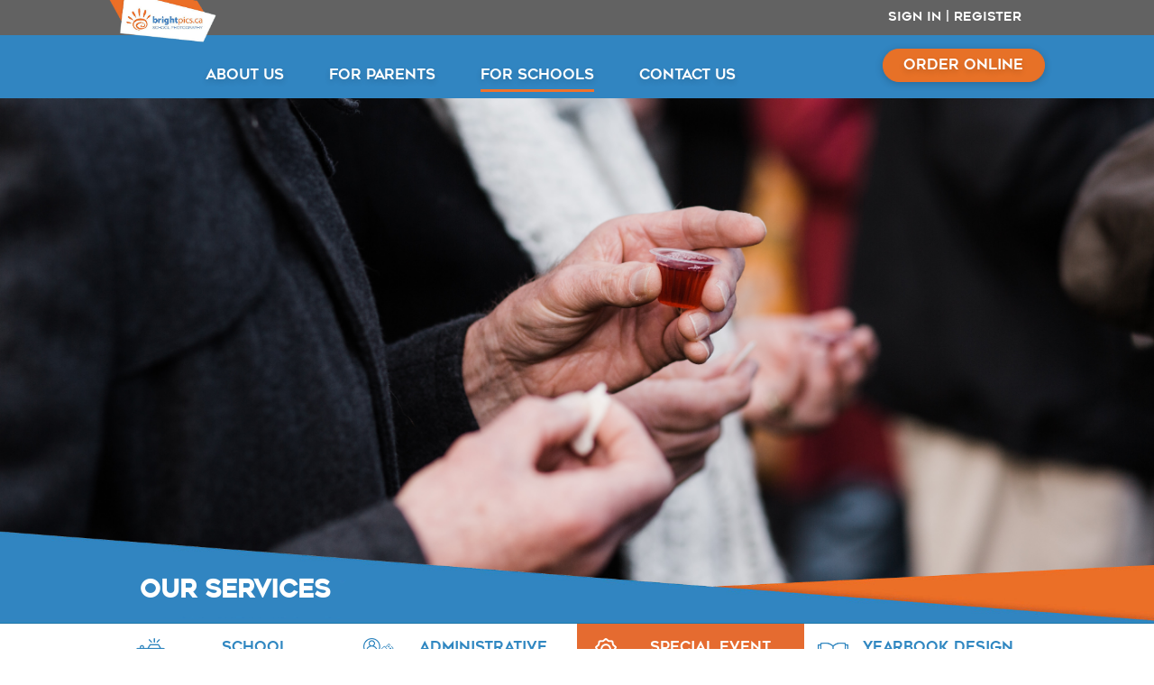

--- FILE ---
content_type: text/html; charset=UTF-8
request_url: https://www.brightpics.ca/services_specialevents
body_size: 4412
content:
<!DOCTYPE html>
<html lang="en">
<!--[if lt IE 7]> <html class="no-js ie6 oldie" lang="en"> <![endif]-->
<!--[if IE 7]>    <html class="no-js ie7 oldie" lang="en"> <![endif]-->
<!--[if IE 8]>    <html class="no-js ie8 oldie" lang="en"> <![endif]-->
<!--[if gt IE 8]><!-->
<!--<html class="no-js" lang="en">-->
<!--<![endif]-->

<head>
    <meta charset="utf-8">
    <meta http-equiv="X-UA-Compatible" content="IE=edge">
    <meta name="viewport" content="width=device-width, minimum-scale=1.0, maximum-scale=1.0">
    <meta http-equiv="Content-Security-Policy" content="script-src 'self' 'unsafe-inline' https://fonts.googleapis.com/ https://ssl.google-analytics.com/ https://www.google.com/recaptcha/ https://www.gstatic.com/recaptcha/ https://fonts.gstatic.com/" />

    <title>Brightpics
         | Our Services | Special Event Photography    </title>
    <link rel="stylesheet" href="https://www.brightpics.ca/public/css/202108/swiper.min.css">
    <link rel="stylesheet" href="https://www.brightpics.ca/public/css/202108/bootstrap.min.css">
    <link rel="stylesheet" href="https://www.brightpics.ca/public/css/202108/style.css?v=20250617">
    <link href="https://fonts.googleapis.com/css2?family=Alex+Brush&display=swap" rel="stylesheet">

    <script type="text/javascript" charset="utf-8">
        if (window.navigator.userAgent.match(/(MSIE|Trident)/) !== null) {
            alert('Your browser is not supported yet! Please try using a different browser, such as Chrome or Firefox instead');
        }

        function getBaseURL() {
            return "https://www.brightpics.ca/";
        }

        var _gaq = _gaq || [];
        _gaq.push(['_setAccount', 'UA-4125892-22']);
        _gaq.push(['_trackPageview']);

        (function () {
            var ga = document.createElement('script'); ga.type = 'text/javascript'; ga.async = true;
            ga.src = ('https:' == document.location.protocol ? 'https://ssl' : 'http://www') + '.google-analytics.com/ga.js';
            var s = document.getElementsByTagName('script')[0]; s.parentNode.insertBefore(ga, s);
        })();
    </script>
</head>

<body>
<div class="header">
    <div class="logo">
        <a href="https://www.brightpics.ca/"><img src="https://www.brightpics.ca/public/images/202108/logo.png" alt="BrightPics Logo" title="BrightPics Logo"></a>
    </div>
            <div class="top"><a href="https://www.brightpics.ca/auth/login">Sign In</a> | <a href="https://www.brightpics.ca/auth/register">Register</a></div>
        <div class="main-menu">
            <nav class="navbar">
                <div class="fluid">
                    <div class="navbar-header">
                        <button type="button" class="navbar-toggle collapsed" data-toggle="collapse"
                                data-target="#bs-example-navbar-collapse-1" aria-expanded="false">
                            <span class="sr-only">Toggle navigation</span>
                            <span class="icon-bar"></span>
                            <span class="icon-bar"></span>
                            <span class="icon-bar"></span>
                        </button>
                    </div>
                    <div class="collapse navbar-collapse" id="bs-example-navbar-collapse-1">
                        <ul class="nav navbar-nav main-nav">
                            <li class=""><a href="https://www.brightpics.ca/about">ABOUT US</a></li>
                            <li class="dropdown ">
                                <a href="#" class="dropdown-toggle" data-toggle="dropdown" role="button"
                                   aria-haspopup="true" aria-expanded="false" data-hover="dropdown">FOR PARENTS</a>
                                <ul class="dropdown-menu">
<!--                                    <li><a href="--><!--">PHOTO DAY TIPS</a></li>-->
                                    <li><a href="https://www.brightpics.ca/faq">FREQUENTLY ASKED QUESTIONS</a></li>
                                    <li><a href="https://www.brightpics.ca/bookyourappointment">BOOK YOUR GRAD APPOINTMENT</a></li>
                                </ul>
                            </li>
                            <li class="dropdown active">
                                <a href="https://www.brightpics.ca/schools" class="dropdown-toggle" data-toggle="dropdown" role="button"
                                   aria-haspopup="true" aria-expanded="false" data-hover="dropdown">FOR SCHOOLS</a>
                                <ul class="dropdown-menu">
                                    <li><a href="https://www.brightpics.ca/services_schoolphotography">SCHOOL PHOTOGRAPHY</a></li>
                                    <li><a href="https://www.brightpics.ca/services_schoolservices">SCHOOL SERVICES</a></li>
                                    <li><a href="https://www.brightpics.ca/services_yearbooks">YEARBOOKS</a></li>
                                    <li><a href="https://www.brightpics.ca/services_specialevents">SPECIAL EVENT PHOTOGRAPHY</a></li>
                                </ul>
                            </li>
                            <li class=""><a href="https://www.brightpics.ca/contact">CONTACT US</a></li>
                        </ul>

                        <ul class="nav navbar-nav navbar-right main-navbar-right">
                            <li>
                                <button type="button" class="btn btn-warning btn-radius" onclick="location.href='https://www.brightpics.ca/placing_order'">ORDER ONLINE</button>
                            </li>
                        </ul>
                    </div>
                </div>
            </nav>
        </div>
    </div>    <div class="default-banner">
        <div class="swiper-container">
            <div class="swiper-wrapper">
                <div class="swiper-slide">
                    <img src="https://www.brightpics.ca/public/images/202108/rc.png">
                </div>
            </div>
            <div class="banner-title">
                <div class="container">
                    <h2>OUR SERVICES</h2>
                </div>
                <img src="https://www.brightpics.ca/public/images/202108/banner-tit-bg.png" alt="">
            </div>
        </div>
        <!-- Add Pagination -->
        <div class="bullet-box">
            <div class="container">
                <div class="swiper-pagination bullet-pagination row swiper-pagination-clickable swiper-pagination-bullets">
                    <a href="https://www.brightpics.ca/services_schoolphotography" class="li swiper-pagination-bullet col-xs-6 col-md-3" tabindex="0"
                       role="button" aria-label="Go to slide 1">
<!--                        <span class="icon icon-school-photography" aria-hidden="true"></span>-->
                        <img src="https://www.brightpics.ca/public/images/202108/photo.png" height="34" width="34">
                        <span class="bullet-cont" aria-hidden="true">School Photography</span>
                    </a>
                    <a href="https://www.brightpics.ca/services_schoolservices" class="li swiper-pagination-bullet col-xs-6 col-md-3" tabindex="0"
                       role="button" aria-label="Go to slide 2">
                        <img src="https://www.brightpics.ca/public/images/202108/usb.png" height="34" width="34">
                        <span class="bullet-cont" aria-hidden="true">Administrative Services</span>
                    </a>
                    <a href="#" class="li swiper-pagination-bullet col-xs-6 col-md-3 swiper-pagination-bullet-active" tabindex="0"
                       role="button" aria-label="Go to slide 3">
                        <img src="https://www.brightpics.ca/public/images/202108/quality.png" height="34" width="34">
                        <span class="bullet-cont" aria-hidden="true">Special Event Photography</span>
                    </a>
                    <a href="https://www.brightpics.ca/services_yearbooks" class="li swiper-pagination-bullet col-xs-6 col-md-3" tabindex="0"
                       role="button" aria-label="Go to slide 4">
                        <img src="https://www.brightpics.ca/public/images/202108/yearbook.png" height="34" width="34">
                        <span class="bullet-cont" aria-hidden="true">Yearbook Design &amp; Production</span>
                    </a>
                </div>
            </div>
        </div>
    </div>
    <div class="container web-container">
        <ul class="tabs-btn-group" id="tabBtnGroup">
            <li class="tabs-gird active"><a href="#rc" class="btn-white">Religious Ceremonies</a></li>
            <li class="tabs-gird"><a class="btn-white" href="#ps">Proms &amp; Socials</a></li>
            <li class="tabs-gird"><a class="btn-white" href="#fps">Family Photo Sessions</a></li>
            <li class="tabs-gird"><a class="btn-white" href="#ce">Cororate Events</a></li>
            <li class="tabs-gird"><a class="btn-white" href="#tc">Teams &amp; Clubs</a></li>
        </ul>
        <!-- Tab panes -->
        <div class="tab-content">
            <div class="tab-pane active" id="rc">
                <div class="row services-div">
                    <p class="services-p-bold">
                        First Communions & Confirmations
                    </p>
                    <p class="services-p">
                        A child’s first communion and confirmation ceremonies are important milestones in their life. Marking this moment through professional
                        photographs for your child provides a special way for families to remember these moments.
                        Brightpics photographers will set up at the church or the school to capture important images of your child during the ceremony. Each child will
                        have the opportunity to choose from a variety of packages when ordering. In addition to individual photos, Brightpics also offers the option of
                        taking family photos on the day of your First Communion or Confirmation. These family photos offer a rare opportunity to have beautiful
                        professional portraits of your family taken. In addition, each child will also be offered the chance to order a group photo that is printed with the
                        name of the school or church and the year of the ceremony.
                    </p>
                    <p class="services-p-bold">
                        On the Day of the Ceremony
                    </p>
                    <p class="services-p">
                        A group photo will be taken at the church, usually before the beginning of mass. If you would like to order one of these group photos, please
                        bring the envelope given to you before hand with your order on the day of your ceremony.
                    </p>
                    <p class="services-p">
                        Individual and Family photos will also be taken before mass. Each child will be given a set a proofs within 2-3 business days after the ceremony.
                        From these proofs you can choose between different poses when making your order. Please allow for 10 business days after all proofs have been
                        collected for final delivery of photos. Photos are either delivered to the school or church unless marked previously on your order to be mailed.
                    </p>
                </div>
            </div>
            <div class="tab-pane" id="ps">
                <div class="row services-div">
                    <p class="services-p-bold">
                        Proms &amp; Socials
                    </p>
                    <p class="services-p">
                        Brightpics has many different options for your school's Prom or Social! Call your Brightpics Representative today to create a custom package that
                        is tailored to fit your school's needs.
                    </p>
                    <p class="services-p proms-social">
                       <img src="https://www.brightpics.ca/public/images/202108/proms_socials.png">
                    </p>
                </div>
            </div>
            <div class="tab-pane" id="fps">
                <div class="row services-div">
                    <p class="services-p-bold">
                        Family Photo Sessions
                    </p>
                    <p class="services-p">
                        These events are organized as fundraising opportunities for your school and are always extremely successful. It is a great night as students are
                        encouraged to bring their whole family along to raise money for programs at their school and to have a special opportunity to order professional
                        family photographs. We guarantee that our friendly photographers will make these events fun and memorable for your entire family!
                    </p>
                    <p class="services-p">
                        Please call our office today for more information and to schedule your own Family Photo Night.
                    </p>
                </div>
            </div>
            <div class="tab-pane" id="ce">
                <div class="row services-div">
                    <p class="services-p-bold">
                        Corporate Events
                    </p>
                    <p class="services-p">
                        These events are a great idea for a company Holiday party or an end of year party. A team of Brightpics photographers will set up with a
                        professional background with the goal of providing a fun and special service for your employees at the party.
                    </p>
                    <p class="services-p">
                        It is a fantastic opportunity for employees to have professional pictures taken with their friends, family and coworkers. Our experienced Brightpics
                        team is able to immediately produce and print out 5x7 or 8x10 photographs for people to take home with them.
                    </p>
                    <p class="services-p">
                        Call today for prices and packages offered!
                    </p>
                </div>
            </div>
            <div class="tab-pane" id="tc">
                <div class="row services-div">
                    <p class="services-p-bold">
                        Sports Team Photos
                    </p>
                    <p class="services-p">
                        An additional service we offer for schools is the production of team photos for sport programs at the school. These high quality photos can be
                        used for the school yearbook and are also available for individual sale to students.
                    </p>
                </div>
            </div>
        </div>
    </div>
<div class="footer">
    <div class="container">
        <div class="row">
            <div class="col-xs-12 col-md-6">
                <div class="footer-logo">
                    <img src="https://www.brightpics.ca/public/images/202108/img2.png" alt="" data-no-retina="">
                    <p>@ 2021 Brightpics Inc. All Rights Reserved. | <a class="white-link-mod" href="https://www.brightpics.ca/privacy">Privacy Policy</a> | <a class="white-link-mod" href="https://www.brightpics.ca/terms">Terms Of Use</a></p>
                </div>
            </div>
            <div class="col-xs-12 col-md-6">
                <div class="footer-follow">
                    <h2>FOLLOW US!</h2>
                    <ul class="socil-icon">
                        <li><a href="https://twitter.com/BrightpicsInc"><img src="https://www.brightpics.ca/public/images/202108/icon4.png" alt="image"></a></li>
                        <li><a href="https://www.instagram.com/brightpics.ca/"><img src="https://www.brightpics.ca/public/images/202108/icon5.png" alt="image"></a></li>
                        <li><a href="https://www.facebook.com/Brightpics-Inc-2290816181178135"><img src="https://www.brightpics.ca/public/images/202108/icon6.png" alt="image"></a></li>
                    </ul>
                </div>

            </div>
        </div>
    </div>
</div>
<div id="cookieNotice" class="light display-right" style="display: none;">
    <div id="closeIcon">
        <span aria-hidden="true">&times;</span>
    </div>
    <div class="title-wrap fa-solid fa-cookie">
        <h4>Cookie Consent</h4>
    </div>
    <div class="content-wrap">
        <div class="msg-wrap">
            <p>This website uses cookies or similar technologies, to enhance your browsing experience and provide personalized services. By continuing to use our website, you agree to our  <a style="color:#115cfa;" href="https://www.brightpics.ca/privacy#cookie_policy">Cookie Policy</a></p>
            <div class="btn-wrap">
                <button class="btn-primary btn-cookie-accept">Accept</button>
            </div>
        </div>
    </div>
</div>
<script type="text/javascript" src="https://www.brightpics.ca/public/js/202108/jquery-1.10.2.min.js"></script>
<script type="text/javascript" src="https://www.brightpics.ca/public/js/202108/swipe.min.js"></script>
<script type="text/javascript" src="https://www.brightpics.ca/public/js/202108/bootstrap.min.js"></script>
<script type="text/javascript" src="https://www.brightpics.ca/public/js/202108/bootstrap-hover-dropdown.min.js"></script>
<script type="text/javascript" src="https://www.brightpics.ca/public/js/202108/index.js?v=20240909"></script>
<script src="https://www.google.com/recaptcha/api.js"></script>

</body>

</html>

--- FILE ---
content_type: text/css
request_url: https://www.brightpics.ca/public/css/202108/style.css?v=20250617
body_size: 10246
content:
@font-face {
    font-family: 'futurabook';
    src: url('../../fonts/202108/futura_book_regular-webfont.woff2') format('woff2'),
    url('../../fonts/202108/futura_book_regular-webfont.woff') format('woff');
    font-weight: normal;
    font-style: normal;

}

@font-face {
    font-family: 'futuraextra_bold';
    src: url('../../fonts/202108/Futura-Bold.woff2') format('woff2'),
    url('../../fonts/202108/Futura-Bold.woff') format('woff');
    font-weight: bold;
    font-style: normal;
}

@font-face {
    font-family: 'futuralight';
    src: url('../../fonts/202108/FuturaPT-Light.woff2') format('woff2'),
    url('../../fonts/202108/FuturaPT-Light.woff') format('woff');
    font-weight: 300;
    font-style: normal;
    font-display: swap;
}

@font-face {
    font-family: 'momcake_bold';
    src: url('../../fonts/202108/MOMCAKE-Bold.woff2') format('woff2'),
    url('../../fonts/202108/MOMCAKE-Bold.woff') format('woff');
    font-weight: bold;
    font-style: normal;
    font-display: swap;
}

@font-face {
    font-family: 'momcake_thin';
    src: url('../../fonts/202108/MOMCAKE-Thin.woff2') format('woff2'),
    url('../../fonts/202108/MOMCAKE-Thin.woff') format('woff');
    font-weight: 100;
    font-style: normal;
    font-display: swap;
}

@font-face {
    font-family: 'futura_condensed';
    src: url('../../fonts/202108/FuturaBT-MediumCondensed.woff2') format('woff2'),
    url('../../fonts/202108/FuturaBT-MediumCondensed.woff') format('woff');
    font-weight: 500;
    font-style: normal;
    font-display: swap;
}

@font-face {
    font-family: 'Geometos';
    src: url('../../fonts/202108/Geometos.woff2') format('woff2'),
    url('../../fonts/202108/Geometos.woff') format('woff');
    font-weight: normal;
    font-style: normal;
    font-display: swap;
}



.btn-radius {
    border-radius: 30px;
    padding: 12px 15px;
    /*font-weight: 600*/
}

.btn-warning {
    background-color: #e77127;
    border-color: #eb6f27;
    -webkit-box-shadow: 0 2px 12px #ccc;
    -moz-box-shadow: 0 2px 12px #ccc;
    box-shadow: 0 2px 12px #ccc;
    font-size: 16px
}

.btn-gray {
    background-color: #626262;
    border-color: #3b3b3b;
    -webkit-box-shadow: 0 2px 12px #ccc;
    -moz-box-shadow: 0 2px 12px #ccc;
    box-shadow: 0 2px 12px #ccc;
    font-size: 16px;
    color: #fff
}

.btn-gray:hover {
    background-color: #777;
    color: #fff
}

.btn-warning-border {
    background: 0 0;
    border: 2px solid #eb6f27;
    color: #eb6f27;
    font-size: 20px
}

.color-blue {
    color: #3185c1
}

.normal-hr {
    /*border-top-color: #464646;*/
    /*margin: 40px 0*/
    opacity: 0.3;
    border: none;
    height: 2px;
    background-color: #646464;
}

.form-control {
    border: 1px solid rgba(99,99,99,0.5);
    height: 44px
}

.header {
    /*height: 109px;*/
    position: relative;
    font-family: Geometos;
    box-shadow: 0px 3px 6px #00000029;
}

.header .logo {
    position: absolute;
    height: 100%;
    z-index: 999;
    left: 1.82rem;
    top: 0
}

.header .logo img {
    /*width: 100%;*/
    width: 74%;
    display: block
}

.header .top {
    height: 39px;
    line-height: 39px;
    background-color: #626262;
    text-align: right;
    padding-right: 2.2rem;
    color: #fff;
    font-size: 14px
}

.header .top a {
    color: #fff
}

.header .main-menu {
    /*min-height: 96px;*/
    min-height: 70px;
    background-color: #3185c1
}

.header .main-menu .fluid {
    margin: 0 1.82rem
}

.header .main-menu .navbar {
    margin-bottom: 0;
    border: none;
}

.header .navbar-toggle {
    background-color: #fff;
    margin-top: 18px;
}

.header .navbar-toggle .icon-bar {
    background: #626262
}

.navbar-collapse.in .main-nav {
    margin-left: 0
}

.nav .open > a, .nav .open > a:focus, .nav .open > a:hover {
    background: 0 0
}

.main-nav {
    margin-left: 4rem;
    margin-top: 30px
}

.main-nav > li {
    padding: 0 25px;
    z-index: 9999;
}

.main-nav > li > a {
    color: #fff;
    font-size: 16px;
    padding: 5px 0;
    font-family: Geometos, serif;
    text-shadow: 0px 3px 6px #00000029;
    /*font-weight: 500*/
}

.main-nav > li > a:focus, .main-nav > li > a:hover {
    background: 0 0
}

.main-nav .active > a {
    border-bottom: 3px solid #f2722b
}

.main-nav .dropdown.open {
    background: #fff;
    -webkit-border-radius: 5px 5px 0 0;
    -moz-border-radius: 5px 5px 0 0;
    border-radius: 5px 5px 0 0
}

.main-nav .dropdown.open .dropdown-toggle {
    color: #3087c1;
    border-bottom: 1px solid #444;
    -webkit-border-radius: 5px 5px 0 0;
    -moz-border-radius: 5px 5px 0 0;
    border-radius: 5px 5px 0 0
}

.main-nav .dropdown .dropdown-menu {
    border: none;
    right: 0;
    text-align: center;
    padding: 10px 0
}

.main-nav .dropdown-menu > li > a {
    white-space: normal;
    font-size: 13px;
    color: #646464;
    /*font-weight: 600;*/
    padding: 7px 20px;
    font-family: Geometos;
}

button {
    font-family: Geometos;
}

.main-nav .dropdown-menu > li > a:hover {
    color: #eb6f27;
}

.main-navbar-right > li {
    height: 70px;
}

.main-navbar-right > li > a {
    color: #fff;
    font-size: 15px;
    text-align: center;
    padding-top: 10px;
}

.main-navbar-right > li > a:focus, .main-navbar-right > li > a:hover {
    background: 0 0
}

.main-navbar-right > li > .btn {
    margin: 15px 0;
    padding: 7px 20px;
    -webkit-box-shadow: 0 2px 8px rgba(0, 0, 0, .2);
    -moz-box-shadow: 0 2px 8px rgba(0, 0, 0, .2);
    box-shadow: 0 2px 8px rgba(0, 0, 0, .2);
    text-shadow: 0px 3px 6px #00000029;
    height: 37px;
    width: 180px;
}

.main-navbar-right .open > a, .main-navbar-right .open > a:focus, .main-navbar-right .open > a:hover {
    background: 0 0
}

.main-navbar-right .icon-group {
    text-align: center
}

.main-navbar-right .icon-group .glyphicon {
    font-size: 40px
}

.main-navbar-right .num {
    background: #fff;
    border: 1px solid red;
    -webkit-border-radius: 50%;
    -moz-border-radius: 50%;
    border-radius: 50%;
    height: 15px;
    line-height: 15px;
    min-width: 15px;
    text-align: center;
    color: red;
    position: absolute;
    top: 10px;
    right: 15px;
    font-size: 11px;
    font-weight: 600
}

.top-news {
    padding-top: 20px;
    border-bottom: 1px solid #464646
}

.top-news .top-news-left h1 {
    font-size: 22px;
    color: #2586bd;
    font-weight: normal;
    margin-top: 10px;
    font-family: futuraextra_bold;
}

.top-news .top-news-left p {
    font-size: 14px;
    color: #646464;
    font-family: futurabook;
}

.top-news .top-news-right {
    text-align: right;
}

.top-news .top-news-right p {
    font-size: 27px;
    color: #646464;
    font-family: futurabook;
}

.project-top {
    padding-top: 10px
}

.project-top .project-title {
    color: #2586bd;
    font-size: 24px;
    font-weight: 600;
    margin-bottom: 0;
    margin-top: 35px
}

.project-top .text-right {
    padding-top: 10px
}

.sm-items .widget {
    min-height: 438px;
    margin-top: 20px
}

.txt-red {
    color: #dd100b;
    font-size: 17px;
    font-style: normal;
}

.widget-box {
    position: relative;
    background-color: #f1f1f1;
    border-radius: 8px;
    -webkit-box-shadow: 0 3px 10px rgba(0, 0, 0, .2);
    -moz-box-shadow: 0 3px 10px rgba(0, 0, 0, .2);
    box-shadow: 0 3px 10px rgba(0, 0, 0, .2);
    margin-bottom: 30px;
    color: #646464;

    /*this is to address the width too big*/
    margin-left: auto;
    margin-right: auto;
    max-width: 1200px;
}

.widget-box:after, .widget-box:before {
    display: table;
    content: ""
}

.widget-box:after {
    clear: both
}

.widget-box .widget {
    padding: 25px;
    text-align: left;
    width: 420px;
    -webkit-box-shadow: none;
    -moz-box-shadow: none;
    box-shadow: none;
    min-height: 500px
}

.widget-box > .l {
    position: absolute;
    top: 25px;
    right: 25px;
    left: 450px;
    bottom: 25px
}

.widget-box > .r {
    float: left;
    display: inline
}

.widget-box .featured-properties-img {
    width: 100%;
    height: 100%
}

.widget-box .featured-properties-img img {
    display: block;
    width: 100%;
    height: auto;
}

.widget-box .cell {
    margin-top: 15px
}

.widget-box .right > div {
    color: #2586bd;
    font-size: 24px
}

.widget-box .right > span {
    font-size: 14px;
    color: #666
}

.widget-box .txt-red {
    color: #dd100b;
    font-size: 17px;
    font-style: normal
}

.widget-box .normal-hr {
    margin: 10px 0 15px
}

.widget-box .follow .cell {
    -webkit-justify-content: left;
    justify-content: left
}

.widget {
    text-align: center;
    background-color: #f1f1f1;
    border-radius: 8px;
    -webkit-box-shadow: 0 3px 10px rgba(0, 0, 0, .2);
    -moz-box-shadow: 0 3px 10px rgba(0, 0, 0, .2);
    box-shadow: 0 3px 10px rgba(0, 0, 0, .2);
    padding: 15px 0 25px
}

.widget h2 {
    font-size: 25px;
    color: #2586bd;
    margin-top: 0;
    font-weight: 600
}

.widget .number {
    font-size: 43px;
    color: #6a6a6a;
    line-height: normal;
    font-weight: 700
}

.widget .value {
    font-size: 17px
}

.widget .value > span {
    color: #979797;
    text-decoration: line-through
}

.widget .btn-offer {
    margin: 20px 20px 0
}

.follow {
    font-size: 17px
}

.follow .cell {
    display: -webkit-flex;
    display: flex;
    -webkit-align-items: center;
    align-items: center;
    -webkit-justify-content: center;
    justify-content: center
}

.follow .left {
    width: 100px;
    height: 100px;
    text-align: center
}

.follow .left.quantity {
    height: 48px
}

.follow .left > img {
    display: block;
    width: 90%;
    margin-left: auto;
    margin-right: auto
}

.follow .center {
    font-size: 45px;
    color: #2586bd
}

.follow .right {
    text-align: left;
    margin-left: 10px
}

.follow .cell-fill .left {
    width: 200px;
    height: 200px
}

.follow .no-cell {
    width: 100px;
    height: 100px
}

.container {
    width: 15.14rem;
    margin-left: auto;
    margin-right: auto;
    font-size: 16px
}

.footer {
    margin-top: 3rem;
    background-color: #3185c1;
    color: #fff
}

.footer .container {
    padding: 30px 0
}

.footer .socil-icon {
    display: -webkit-flex;
    display: flex;
    list-style: outside none none
}

.footer .socil-icon li {
    margin-right: 10px
}

.footer .footer-follow {
    float: right;
    display: inline
}

.footer .footer-follow h2 {
    text-align: right;
    padding-right: 20px;
    font-size: 26px
}

.footer .footer-logo p {
    font-size: 16px;
    margin-top: 15px
}

.my-favorites .swiper-button-next, .swiper-container .swiper-button-next {
    right: 1.8rem
}

.my-favorites .swiper-button-prev, .swiper-container .swiper-button-prev {
    left: 1.8rem
}

.my-favorites .swiper-button-next, .my-favorites .swiper-button-prev, .swiper-container .swiper-button-next, .swiper-container .swiper-button-prev {
    background: 0 0;
    font-size: 42px;
    color: #2586bd;
}

.default-banner {
    position: relative
}

.default-banner .swiper-container {
    z-index: auto;
    width: 100%;
}

.default-banner .swiper-slide {
    -webkit-justify-content: center;
    justify-content: center;
    -webkit-align-items: center;
    align-items: center
}

.default-banner .swiper-slide img {
    display: block;
    width: 100%;
}

.default-banner .swiper-slide iframe {
    display: block;
    width: 100%;
    height: 10rem;
}

.default-banner .swiper-pagination {
    bottom: 1rem
}

.default-banner .banner-title {
    position: absolute;
    left: 0;
    bottom: 0;
    z-index: 9;
    width: 100%
}

.default-banner .banner-title img {
    display: block;
    width: 100%
}

.default-banner .banner-title .container {
    position: relative
}

.default-banner .banner-title h2 {
    color: #fff;
    position: absolute;
    top: .8rem;
    margin: 0;
    font-weight: 600;
    font-size: 0.4rem;
    left: .3rem;
    font-family: Geometos, serif;
}

.default-banner .inner {
    position: absolute;
    width: 100%;
    height: 100%;
    left: 0;
    top: 0;
    color: #fff;
    text-align: right
}

.default-banner .inner:after {
    content: '';
    position: absolute;
    width: 0;
    height: 0;
    top: 0;
    right: 0;
    opacity: .4;
    border-top: 14.1rem solid #fff;
    border-left: 14.1rem solid transparent
}

.default-banner .inner > h1 {
    margin-right: 3rem;
    margin-bottom: 0.4rem;
}

.default-banner .inner > h1 span {
    font-family: Alex Brush;
    font-size: 1.5rem;
}

.default-banner .inner > h1 p {
    font-family: Bebas-Regular;
    font-size: 0.7rem;
    /*font-weight: bold;*/
}

.default-banner .inner strong {
    font-size: 1rem
}

.default-banner .inner > p {
    margin-right: 3rem;
    font-size: .34rem;
    float: right;
    width: 30%;
    text-transform: uppercase;
    font-family: Bebas-Regular, Helvetica;
}

.photo-widget {
    margin-top: 20px
}

.photo-widget .photo-hd {
    -webkit-box-shadow: 0 2px 12px #ccc;
    -moz-box-shadow: 0 2px 12px #ccc;
    box-shadow: 0 2px 12px #ccc
}

.photo-widget .photo-hd .inner {
    position: absolute;
    width: 100%;
    height: 100%;
    left: 0;
    top: 0;
    color: #fff;
    text-align: right;
    padding: 15px;
}

.photo-widget .photo-hd .inner:after {
    content: '';
    position: absolute;
    width: 0;
    height: 0;
    top: 0;
    right: 0;
    opacity: .4;
    border-top: 14.1rem solid #fff;
    border-left: 14.1rem solid transparent
}

.photo-widget .photo-hd img {
    width: 100%;
    display: block
}

.photo-widget .photo-bd {
    padding-top: 10px;
    font-family: futurabook;
}

.photo-widget .photo-bd p {
    text-align: center;
    color: #646464;
    font-size: 18px
}

.about-title {
    text-align: center;
    text-transform: uppercase;
    color: #2D84BE;
    font-family: futuraextra_bold, serif;
    font-size: 69px;
    margin: 0;
}

.about-sub-title {
    text-align: center;
    text-transform: uppercase;
    font-family: futuralight;
    font-size: 21px;
    color: #EF5713;
}

.about-photo img {
    width: 205px;
    height: 256px;
    box-shadow: 0px 3px 6px #00000029;
    border-radius: 7px;
    opacity: 1;
    display: block;
    margin: 0 auto;
}

.about-name {
    color: #2d84be;
    font-size: 24px;
}

.about-info {
    text-align: center;
    font-family: futurabook;
    font-size: 18px;
    color: #6D6F72;
}

.about-info p {
    margin: 0 0 20px;
}

.contact-wrap {
    padding-top: 10px;
    font-family: futurabook;
}

.contact-wrap h5 {
    font-size: 20px;
    color: #3087c1;
    font-weight: 600;
    margin-top: 30px;
    font-family: Geometos;
}

.contact-wrap p {
    color: #646464;
    font-size: 20px;
    margin-top: 20px
}

.contact-form {
    -webkit-border-radius: 5px;
    -moz-border-radius: 5px;
    border-radius: 5px;
    background-color: #f1f1f1;
    -webkit-box-shadow: 0 2px 12px #ccc;
    -moz-box-shadow: 0 2px 12px #ccc;
    box-shadow: 0 2px 12px #ccc;
    margin-top: 30px;
    padding: 25px;
    font-family: Geometos;
    font-weight: normal;
}

.contact-form h3 {
    font-size: 25px;
    margin-top: 0;
    /*font-weight: 600;*/
    color: #646464
}

.contact-form h3.color-blue {
    color: #3185c1
}

.contact-form .form-group label {
    font-size: 16px;
    color: #646464;
    font-weight: normal;
    display: block
}

.contact-form .form-group input, textarea {
    font-family: futurabook;
    font-size: 16px!important;
}

.contact-form .radio-inline {
    line-height: 28px;
    margin-top: 10px
}

.contact-form .radio-inline input {
    width: 18px;
    height: 18px;
}

.contact-form .btn-warning {
    padding: 10px 30px;
    text-shadow: 0px 3px 6px #00000029;
}

.contact-form .btn-add-portrait {
    margin: 0 auto;
    font-size: 20px;
    padding: 7px 20px;
}

.contact-form .order-number {
    font-size: 20px;
    margin-left: 18px;
    color: #3087c1;
    font-weight: 600
}

textarea {
    resize: none;
}

.faq {
    margin: 25px 5px 0;
}
.faq-question {
    font-family: Geometos;
    font-size: 16px;
    color: #2d84be;
}

.faq-answer p{
    font-family: futurabook;
    font-size: 16px;
    color: #646464;
    margin: 0 0 20px;
}

.bullet-box {
    background-color: #fff;
    -webkit-box-shadow: 0 2px 12px #ccc;
    -moz-box-shadow: 0 2px 12px #ccc;
    box-shadow: 0 2px 12px #ccc
}

.bullet-pagination {
    position: static
}

.bullet-pagination .swiper-pagination-bullet {
    height: 100%;
    -webkit-border-radius: 0;
    -moz-border-radius: 0;
    border-radius: 0;
    margin: 0
}

.bullet-pagination .li {
    font-size: 18px;
    color: #3087c1;
    display: -webkit-flex;
    display: flex;
    background-color: #fff;
    opacity: 1;
    -webkit-justify-content: center;
    justify-content: center;
    -webkit-align-items: center;
    align-items: center;
    height: 66px;
    text-decoration: none
}

.bullet-pagination .li .icon {
    font-size: 32px
}

.bullet-pagination .li .bullet-cont {
    display: inline-block;
    padding-left: 10px;
    text-align: center;
    padding-top: 10px;
    font-family: Geometos;
    font-size: 16px;
}

.bullet-pagination .li:hover, .bullet-pagination .swiper-pagination-bullet-active  {
    background-color: #e56b30;
    color: #fff
}

.bullet-pagination .li:hover img {
    filter: brightness(0) invert(1);
}

.swiper-pagination-bullet-active img {
    filter: brightness(0) invert(1);
}

.icon-school-photography {
    background: transparent url(../../images/202108/photo.png) 0% 0% no-repeat padding-box;
    width: 34px;
    height: 35px;
    opacity: 1;
}

.tabs-btn-group {
    padding: 15px 0;
    font-family: Geometos;
    font-size: 17px;
}

.tabs-btn-group:after, .tabs-btn-group:before {
    display: table;
    content: ""
}

.tabs-btn-group:after {
    clear: both
}

.tabs-btn-group .tabs-gird {
    float: left;
    display: inline;
    width: 260px;
    padding: 10px 0
}

.tabs-btn-group .btn-white {
    display: block;
    height: 41px;
    line-height: 41px;
    -webkit-border-radius: 12px;
    -moz-border-radius: 12px;
    border-radius: 9px;
    background-color: #f2f2f2;
    -webkit-box-shadow: 0 2px 12px #ccc;
    -moz-box-shadow: 0 2px 12px #ccc;
    box-shadow: 0px 3px 6px #00000029;
    cursor: pointer;
    font-size: 17px;
    margin-right: 10px;
    color: #3185c1;
    text-align: center;
    text-decoration: none;
    opacity: 0.9;
}

.tabs-btn-group .active .btn-white {
    color: #fff;
    background-color: #646464;
    /*font-weight: 600*/
}

.services-p {
    font-family: futurabook;
    font-size: 18px;
    margin: 0 0 20px;
    color: #646464;
}

.services-p-bold {
    font-family: futurabook;
    font-size: 24px;
    color: #2d84be;
    margin: 0 0 20px;
}

.services-school {
    font-size: 20px;
    margin: 0;
}

.yearbook-top {
    text-align: center;
}

.yearbook-title {
    font-family: futuraextra_bold;
    font-size: 81px;
    color: #2d84be;
    text-transform: uppercase;
    margin: -30px;
}

.yearbook-sub-title {
    font-family: futuralight;
    font-size: 21px;
    color: #ef5713;
}

.yearbook-intro {
    font-family: futurabook;
    font-size: 24px;
    color: #2d84be;
}

.yearbook-info {
    font-family: futurabook;
    font-size: 16px;
    color: #646464;
    margin: 0 0 30px;
}

.proms-social img {
    width: 100%;
}

.services-div {
    padding: 0 10px 0;
}

.captcha {
    /*display: none;*/
    height: 0;
    width: 0;
}

.captcha input {
    border: none;
    margin: 0;
    padding: 0!important;
}

.auth-form {
    font-family: futurabook;
}
.auth-form h3 {
    margin: 0 0 40px;
    font-size: 29px;
}
.auth-form form {
    padding: 0 20px 0 20px;
}

#registerForm input {
    border-top-right-radius: 4px;
    border-bottom-right-radius: 4px;
}

.auth-form form button{
    font-size: 22px;
}

.forgot-password {
    margin: auto auto auto 0;
    max-width: 900px;
}

.account-menu {
    font-family: futurabook;
    font-size: 14px;
}

.error-banner {
    margin: 10px;
}

.btn-order-photo {
    padding: 5px 18px;
}

.swiper-pagination-4f {
    position: relative;
}

.swiper-pagination-4f .swiper-pagination-bullet {
    margin: 0 3px;
}

.img-pose {
    position: absolute;
    left: 0;
    top: 0;
    border-radius: 4px;
}

.img-bp {
    border-radius: 4px;
}

.img-combo {
    position: relative;
}

.clickable-img {
    z-index: 9;
    cursor: pointer;
}

.favorites-img-empty {
    border: 1px solid rgba(100,100,100,0.4);
    border-radius: 4px;
}

.product-options-input {
    margin: 5px 0;
}

.padding-5 {
    padding: 0 5px;
}

.not-show {
    display: none;
}

.postal_code {
    text-transform: uppercase;
}

.fav-pose-intro h1{
    font-size: 22px;
    color: #2586bd;
    font-weight: normal;
    margin-top: 10px;
    font-family: futuraextra_bold;
}

.ship_method_form {
    font-family: futuraextra_bold;
}

.remove-cross {
    position: absolute;
    right: -10px;
    top: -10px;
    cursor: pointer;
}

.remove-cross:hover {
    color: rgb(213,113,39);
}
/*.captcha + small{*/
/*    display: block!important;*/
/*}*/

.pic--head p {
    font-size: 16px;
    color: #666
}

.pic--item {
    position: relative;
    padding-top: 20px;
    margin-top: 20px
}

.pic--item .pic--tit {
    width: 505px;
    height: 107px;
    background: url(../../images/202108/img5.png) no-repeat;
    background-size: 100% auto;
    position: absolute;
    top: -10px;
    left: 0;
    color: #fff;
    font-size: 42px;
    padding-top: 15px;
    text-align: center
}

.pic--item img {
    display: block;
    width: 100%
}

.welcome-head {
    padding: .25rem 0 0;
}

.welcome-head h1 {
    /*font-weight: 600;*/
    color: #2c8bb7;
    font-family: Geometos;
    font-size: 52px;
}
.welcome-head h3 {
    /*font-weight: 600;*/
    color: #2c8bb7;
    font-family: Geometos;
    font-size: 22px;
}

.welcome-head p {
    color: #646464;
    font-size: 18px;
    font-family: futurabook;

}

.welcome-tab-box .tabs-btn-group {
    display: none
}

.welcome-tab-box .tabs-btn-group .tabs-gird {
    -moz-flex: 1;
    -webkit-flex: 1;
    flex: 1
}

.welcome-tab-box .tabs-btn-group .btn-white {
    margin-right: 0;
    -webkit-border-radius: 0;
    -moz-border-radius: 0;
    border-radius: 0
}

.welcome-tab-content {
    display: -webkit-flex;
    display: flex
}

.welcome-tab-content .tab-pane {
    width: 48%;
    display: block
}

.welcome-tab-content .id-panel {
    width: 80%;
    max-width: 900px;
    margin: 0 auto!important;
}

.welcome-tab-content .id-panel:last-child {
    margin: 0 auto!important;
}

.welcome-tab-content .tab-pane:last-child {
    margin-left: 4%
}

.welcome-tab-content p.color-blue {
    font-size: 18px;
    line-height: 40px
}

.welcome-tab-content .radio-inline {
    -moz-flex: 1;
    -webkit-flex: 1;
    flex: 1;
    line-height: 42px;
    margin-top: 0;
    padding-left: 0
}

.welcome-tab-content .radio-inline input.big-checkbox {
    width: 32px;
    height: 32px;
    float: left;
    display: inline;
    margin-right: 10px
}

.id-name-group {
    height: 44px;
}

.id-img-panel {
    width: 50%;
    margin: 5px auto 35px auto;
}

#id-img {
    width: 100%;
    height: auto;
    border-radius: 4px;
    box-shadow: 0 3px 10px rgba(0, 0, 0, .2);
}

.codes-input-group {
    display: -webkit-flex;
    display: flex;
    margin-top: 10px
}

.codes-input-group .input-group-addon {
    width: 115px;
    position: absolute;
    top: 5px;
    right: 5px;
    bottom: 5px;
    z-index: 90;
    -webkit-border-radius: 5px;
    -moz-border-radius: 5px;
    border-radius: 5px;
    color: #fff;
    /*font-weight: 600;*/
    font-size: 18px;
    line-height: 22px
}

.codes-input-group .red {
    background-color: #e80c16
}

.codes-input-group .blue {
    background-color: #3987c9
}

.codes-input-group .green {
    background-color: #2b9f3e
}

.form-robot {
    border: 1px solid #ddd;
    padding: 10px 15px;
    -webkit-border-radius: 5px;
    -moz-border-radius: 5px;
    border-radius: 5px;
    background-color: #f7f7f7;
    display: -webkit-flex;
    display: flex;
    -webkit-align-items: center;
    align-items: center
}

.form-robot .img-rect {
    width: 90px;
    height: 90px
}

.add-news-form .codes-input-group .input-group-addon {
    width: 100px
}

.add-news-form {
    padding: 20px 25px 10px 25px;
    margin-bottom: 40px;
}

.add-news-form h3 {
    font-size: 30px;
}

.row-items h3 {
    font-family: futurabook;
    font-size: 29px;
    color: #646464;
}
.row-items .widget-box {
    padding: .4rem .3rem;
    color: #646464;
}

.row-items .widget-box h2 {
    font-size: 0.55rem;
    color: #2D84BE;
    text-align: center;
    font-family: futurabook;
    font-weight: bold;
}

.row-items .widget-box h4 {
    font-size: 22px;
    color: #2D84BE;
    margin-top: 0;
    font-family: futuraextra_bold;
    font-weight: normal;

    /*font-weight: 600*/
}

.row-items .widget-box h5 {
    color: #2D84BE;
    font-size: 24px;
    font-family: futurabook;
    margin-top: 1.25rem
}

.row-items .widget-box .portrait {
    font-size: 32px;
    text-align: center;
    font-family: futurabook;
}

.row-items .widget-box .grade {
    font-size: 24px;
    font-family: futurabook;
    color: #646464;
}

.row-items .widget-box .capture-p {
    font-size: 18px;
    font-family: futurabook;
    color: #646464;
}

.row-items .widget-box .row {
    margin-left: -30px;
    margin-right: -30px
}

.add-new-img {
    width: 100%;
    height: 100%
}

.add-new-img img {
    display: block;
    width: 100%;
    border-radius: 5px;
}

.row-items .widget-box-xs {
    cursor: pointer;
    padding: 0.2rem 0.3rem;
}

.widget-box-xs .add-new-img img {
    width: 100%;
    margin-left: auto;
    margin-right: auto
}

.widget-box-xs .btn {
    display: none
}

.my-favorites {
    background-color: #f1f1f1;
    -webkit-border-radius: 8px;
    -moz-border-radius: 8px;
    border-radius: 8px;
    -webkit-box-shadow: 0 3px 10px rgba(0, 0, 0, .2);
    -moz-box-shadow: 0 3px 10px rgba(0, 0, 0, .2);
    box-shadow: 0 3px 10px rgba(0, 0, 0, .2);
    padding: 10px 15px;
    margin-top: 25px;
    position: relative
}

.my-favorites .swiper-container {
    width: 90%;
    margin-left: auto;
    margin-right: auto;
    height: 233px
}

.my-favorites > h2 {
    font-size: 22px;
    color: #2586bd;
    font-weight: 600;
    margin-top: 0
}

.my-favorites .favorites-img {
    height: 233px;
    position: relative
}

.my-favorites .favorites-img img {
    display: block;
    height: 100%;
    margin-left: auto;
    margin-right: auto;
    border-radius: 4px;
}

.my-favorites .swiper-button-next {
    /*right: 15px*/
    right: 12px;
}

.my-favorites .swiper-button-prev {
    /*left: 0*/
    left: -3px;
}

.favorites-img .icon-love {
    color: #fff;
    opacity: .8;
    position: absolute;
    top: 10px;
    left: 10px;
    cursor: pointer;
    z-index: 10;
    font-size: 22px
}

.favorites-img .icon-bg {
    color: #fff;
    opacity: .8;
    position: absolute;
    top: 10px;
    right: 10px;
    cursor: pointer;
    z-index: 10;
    font-size: 22px
}

.favorites-img .icon-love.active {
    color: red !important;
    opacity: 1
}

.modal-swiper-container .favorites-img-hd, .my-favorites-big .favorites-img-hd, .my-select-favorites .favorites-img-hd {
    text-align: center;
    color: #646464;
    font-size: 24px;
    padding: 5px 0
}

.modal-swiper-container .favorites-img, .my-favorites-big .favorites-img, .my-select-favorites .favorites-img {
    position: relative;
    width: 92%;
    margin-left: auto;
    margin-right: auto
}

.modal-swiper-container .favorites-img img, .my-favorites-big .favorites-img img, .my-select-favorites .favorites-img img {
    display: block;
    width: 100%;
    border-radius: 4px;
}

.modal-swiper-container .favorites-img .icon-love, .modal-swiper-container .favorites-img .icon-search, .my-favorites-big .favorites-img .icon-love, .my-favorites-big .favorites-img .icon-search, .my-select-favorites .favorites-img .icon-love, .my-select-favorites .favorites-img .icon-search {
    color: #fff;
    opacity: .8;
    position: absolute;
    top: 10px;
    left: 10px;
    cursor: pointer;
    z-index: 10;
    font-size: 22px
}

.modal-swiper-container .favorites-img .icon-love.glyphicon-star, .modal-swiper-container .favorites-img .icon-search.glyphicon-star, .my-favorites-big .favorites-img .icon-love.glyphicon-star, .my-favorites-big .favorites-img .icon-search.glyphicon-star, .my-select-favorites .favorites-img .icon-love.glyphicon-star, .my-select-favorites .favorites-img .icon-search.glyphicon-star {
    color: red;
    opacity: 1
}

.modal-swiper-container .favorites-img .icon-search, .my-favorites-big .favorites-img .icon-search, .my-select-favorites .favorites-img .icon-search {
    left: auto;
    right: 10px
}

.my-panel-group .favorites-img {
    margin-bottom: 15px
}

.my-panel-group .panel-default {
    border-color: #fff
}

.my-panel-group .panel-default > .panel-heading {
    border-bottom: 1px solid #464646;
    background-color: #fff
}

.my-panel-group .panel-title {
    font-size: 20px;
    position: relative;
    text-transform: uppercase;
}

.my-panel-group .panel-title > a {
    display: block
}

.my-panel-group .panel-title > a.collapsed .glyphicon {
    -webkit-transform: rotate(90deg);
    -moz-transform: rotate(90deg);
    -ms-transform: rotate(90deg);
    -o-transform: rotate(90deg);
    transform: rotate(90deg)
}

.my-panel-group .panel-title .glyphicon {
    position: absolute;
    right: 0;
    top: 0;
    -webkit-transform: rotate(-90deg);
    -moz-transform: rotate(-90deg);
    -ms-transform: rotate(-90deg);
    -o-transform: rotate(-90deg);
    transform: rotate(-90deg)
}

.my-panel-group .favorites-img img {
    display: block;
    width: 100%;
    border-radius: 4px;
}

.options-modal {
    display: none;
}

.options-modal-content {
    max-width: 768px;
    /*overflow-y: auto;*/
    /*max-height: calc(100vh - 150px);*/
    width: auto;
}

#optionsModal {
    z-index: 99999;
}

.modal {
    overflow-x: hidden;
    overflow-y: auto;
}

.option-block {
    margin: 0 auto;
    padding: 10px 0;
}

.option-row {
    padding: 0 20px;
}

.option-title {
    font-size: 18px;
    font-family: Geometos;
    color: #2D84BE;
}

.option-details {
    font-family: futurabook;
    font-size: 18px;
    color: #646464;
}

.option-compare {
    text-transform: uppercase;
    text-align: center;
    font-family: futurabook;
    font-size: 20px;
    color: #2D84BE;
}

.option-block img {
    width: 100%;
    border-radius: 4px;
}

.option-btn-section {
    margin: 5px 0;
    float: right;
}

.option-btn-section span {
    font-family: futuraextra_bold;
    font-size: 18px;
    color: #2D84BE;
}

.option-btn-section button {
    /*font-size: 18px;*/
}

.skip-options-btn {
    font-family: Geometos;
    font-size: 16px;
    color: #2D84BE!important;
}

.modal-slide {
    position: fixed;
    width: 100%;
    height: 100%;
    top: 0;
    left: 0;
    display: -webkit-flex;
    display: flex;
    -webkit-justify-content: center;
    justify-content: center;
    -webkit-align-items: center;
    align-items: center;
    display: none;
    z-index: 9999
}

.modal-slide .modal-cont {
    width: 60%;
    margin-left: auto;
    margin-right: auto;
    display: -webkit-flex;
    display: flex;
    -webkit-justify-content: center;
    justify-content: center;
    -webkit-align-items: center;
    align-items: center;
    position: relative;
    background-color: #fff;
    -webkit-border-radius: 8px;
    -moz-border-radius: 8px;
    border-radius: 8px
}

.modal-slide .modal-cont .swiper-button-next, .modal-slide .modal-cont .swiper-button-prev {
    background: 0 0;
    font-size: 42px;
    color: #333
}

.modal-slide .modal-cont .swiper-button-next {
    right: 20px
}

.modal-slide .modal-swiper-container {
    background-color: #fff;
    width: 90%;
    margin-left: auto;
    margin-right: auto
}

.modal-slide.in {
    display: -webkit-flex !important;
    display: flex !important
}

.modal-swiper-container .favorites-img-hd {
    font-size: .38rem
}

.modal-swiper-container .favorites-img, .modal-swiper-container .favorites-img img {
    /*max-height: 750px*/
}

.modal-swiper-container .favorites-img .icon-love, .modal-swiper-container .favorites-img .icon-search {
    font-size: 36px
}

.modal-swiper-container .favorites-img-footer {
    text-align: center;
    padding: 15px 0
}

.modal-swiper-container .favorites-img-footer .btn {
    font-size: .26rem;
    width: 65%;
    margin-left: auto;
    margin-right: auto;
    -webkit-border-radius: 36px;
    -moz-border-radius: 36px;
    border-radius: 36px
}

.modal-swiper-container .swiper-button-next {
    right: 20px
}

.modal-swiper-container .swiper-button-prev {
    left: 20px
}

.individual-products-items .widget h2 {
    font-size: 20px;
    font-weight: 400
}

.individual-products-items .widget .number {
    font-weight: 400
}

.individual-products-items .widget .btn-warning {
    font-size: 20px;
    padding: 10px 15px
}

.my-favorites-big {
    background-color: #fff;
    -webkit-box-shadow: none;
    -moz-box-shadow: none;
    box-shadow: none
}

.my-favorites-big .swiper-container {
    height: auto;
    width: 95%
}

.my-favorites-big .favorites-img-footer {
    text-align: center;
    padding: 15px 0
}

.my-favorites-big .favorites-img-footer .btn {
    padding: 6px 0;
    width: 95%;
    margin-left: auto;
    margin-right: auto;
    font-size: 22px
}

.my-favorites-big .favorites-img {
    width: 100%;
    height: 100%
}

.my-favorites-big .favorites-img .icon-love, .my-favorites-big .favorites-img .icon-search {
    font-size: 30px
}

.my-favorites-big .favorites-img .icon-check {
    position: absolute;
    width: 90px;
    height: 90px;
    /*font-size: .8rem;*/
    /*left: 50%;*/
    left: 25%;
    /*margin-left: -.42rem;*/
    bottom: 25px;
    top: auto;
    /*color: #25b0ff;*/
    opacity: .7;
    display: none;
    /*border: 5px solid #fff;*/
    /*-webkit-border-radius: 50%;*/
    /*-moz-border-radius: 50%;*/
    /*border-radius: 50%*/
}

.my-favorites-big .swiper-button-next, .my-favorites-big .swiper-button-prev {
    margin-top: -.54rem;
    color: #000;
    font-size: 58px
}

.my-favorites-big .swiper-button-next {
    right: 15px
}

.my-favorites-big .swiper-button-prev {
    left: -15px
}

.widget-box-big > .l {
    bottom: 150px
}

.widget-box-big .right-footer {
    /*position: absolute;*/
    /*right: 25px;*/
    /*bottom: 25px;*/
    /*height: 90px;*/
    /*left: 450px*/
    margin: 10px 5px;
}

.widget-box-big .radio-inline {
    padding-left: 35px
}

.widget-box-big .radio-inline input {
    width: 30px;
    height: 30px;
    top: 10px;
    left: 15px;
    position: absolute
}

.widget-box-big input[type=checkbox] {
    left: -4px
}

.my-order-hd {
    font-size: 26px;
    font-weight: 600;
    border-bottom: 1px solid #464646;
    padding: 20px 0 5px
}

.my-table-box {
    -webkit-border-radius: 8px;
    -moz-border-radius: 8px;
    border-radius: 8px;
    -webkit-box-shadow: 0 2px 12px #ccc;
    -moz-box-shadow: 0 2px 12px #ccc;
    box-shadow: 0 2px 12px #ccc;
    background-color: #f1f1f1;
    margin: 20px 0
}

.my-table-box .my-table-hd {
    font-size: 24px;
    background-color: #3185c1;
    color: #fff;
    padding: 15px 20px;
    -webkit-border-radius: 8px 8px 0 0;
    -moz-border-radius: 8px 8px 0 0;
    border-radius: 8px 8px 0 0
}

.my-table-box .my-table-bd {
    padding: 10px
}

.my-table {
    color: #3185c1;
    margin-bottom: 0;
    vertical-align: middle;
    font-size: 18px
}

.my-table .table-xs-label {
    font-size: 18px;
    text-align: left;
    color: #464646;
    display: none
}

.my-table > thead > tr > th {
    border-bottom: 1px solid #464646;
    font-size: 18px;
    text-align: center;
    color: #464646
}

.my-table > tbody > tr > td, .my-table > tbody > tr > th, .my-table > tfoot > tr > td, .my-table > tfoot > tr > th, .my-table > thead > tr > td, .my-table > thead > tr > th {
    padding: 12px;
    border-top: 0;
    text-align: center;
    vertical-align: middle
}

.my-table .btn-del {
    color: #464646;
    font-size: 22px;
    cursor: pointer
}

.my-table .btn-del:hover {
    color: #e77127
}

.my-table .glyphicon-trash {
    display: block
}

.my-table .glyphicon-remove {
    display: none
}

.promotions-box {
    color: #646464;
    padding-top: 10px;
    position: relative
}

.promotions-box .hd {
    font-size: 18px
}

.promotions-box .input-group {
    padding: 10px 0
}

.promotions-box .input-group .btn {
    padding: 0 20px;
    font-weight: 600;
    font-size: 22px;
    height: 44px
}

.promotions-box .bd {
    padding: 10px 15px;
    -webkit-box-shadow: 0 2px 12px #ccc;
    -moz-box-shadow: 0 2px 12px #ccc;
    box-shadow: 0 2px 12px #ccc;
    margin-top: 10px;
    background-color: #f1f1f1;
    margin-bottom: 20px;
    overflow: hidden;
    -webkit-border-radius: 5px;
    -moz-border-radius: 5px;
    border-radius: 5px
}

.promotions-box .list-group {
    margin-bottom: 0
}

.promotions-box .list-group-item {
    border: 0;
    font-size: 18px;
    font-weight: 800;
    background: 0 0;
    padding: 15px 0
}

.promotions-box .list-group-item .badge {
    font-size: 18px;
    background: 0 0;
    color: #3185c1;
    font-weight: 800
}

.promotions-box .list-group-item .badge.color-yellow {
    color: #e77127
}

.promotions-box .list-group-item.list-group-item-ft {
    border-top: 1px solid #464646;
    font-size: 22px
}

.promotions-box .list-group-item.list-group-item-ft .badge {
    font-size: 22px
}

.promotions-box .list-group-item.list-group-item-hd {
    border-bottom: 1px solid #464646;
    font-size: 25px;
    text-align: center
}

.promotions-box .list-group-item p {
    font-size: 20px
}

.promotions-box.promotions-box-card .list-group-item {
    font-weight: 500
}

.promotions-box.promotions-box-card .list-group-item .input-group {
    position: relative
}

.promotions-box.promotions-box-card .list-group-item .form-control {
    -webkit-border-radius: 4px;
    -moz-border-radius: 4px;
    border-radius: 4px
}

.promotions-box.promotions-box-card .list-group-item .icon {
    position: absolute;
    right: 15px;
    top: 10px;
    z-index: 99;
    font-size: 24px
}

.promotions-box.promotions-box-card .input-group {
    padding: 0
}

.promotions-box.promotions-box-card .btn-edit {
    position: absolute;
    right: 25px;
    top: 35px;
    background: 0 0;
    color: #3185c1;
    border: 1px solid #3185c1
}

.promotions-box.promotions-box-card .normal-hr {
    margin: 0
}

.promotions-box .ft .btn {
    padding: 10px 0;
    font-weight: 600;
    font-size: 22px;
    margin-bottom: 10px
}

.promotions-box .ft .icon {
    font-size: 1rem
}

.promotions-box-tit .bd {
    padding: 0
}

.promotions-box-tit .list-tit {
    background-color: #3185c1;
    text-align: center;
    font-size: 45px;
    color: #fff;
    padding: 15px 0;
    font-weight: 600
}

.promotions-box-tit .list-group {
    margin: 10px 15px
}

.welcome-tab-box {
    position: relative
}

.promotions-box-pos {
    position: absolute;
    left: 0;
    top: 0;
    right: 0
}

.promotions-box-pos .promotions-box {
    position: absolute;
    left: 15px;
    top: 10px;
    right: 15px;
    padding-top: 0
}

.cards-logo {
    display: -webkit-flex;
    display: flex;
    list-style: none;
    padding-left: 0
}

.cards-logo li {
    height: 65px;
    margin-right: 10px
}

.cards-logo li img {
    display: block;
    max-height: 65px
}

.has-feedback label ~ .form-control-feedback {
    top: 35px
}

.add-new-portraits.bv-form .bv-icon-input-group {
    top: 6px;
    right: 105px
}

.add-new-portraits.bv-form .form-group .input-group .form-control {
    border-radius: 4px;
}

.white-link-mod:link,
.white-link-mod:visited {
    text-decoration: none;
    color: #FFF;
}

.white-link-mod:hover,
.white-link-mod:active {
    color: #FFF;
}
/*
premiums styles start
 */
.premium-product-description {
    /*font-weight: bold;*/
    padding: 10px 5px 10px 5px;
    color: #181818;
    font-family: futura_condensed;
    font-size: 20px;
}

.widget-box .premium-widget {
    min-height: 500px;/*450px;*/
}

.widget-box .premium-properties-img img {
    max-height: 300px;
    object-fit: cover;
}

.widget-box .premium-properties-img .premium-btn-offer {
    /*max-width: 300px;*/
    /*float: left;*/
}

.premium .right {
    width: 80%;
}

.premium .right > div {
    font-size: 20px;
    color: #181818;
}

.premium .left {
    font-family: futuraextra_bold;
    font-size: 60px;
    color: #2586bd;
    text-align: right;
}

.premium .right {
    font-family: futurabook;
}

.premium .cell {
    /*margin-top: 0;*/
}

.premium-widget h2 {
    font-family: futuraextra_bold;
    text-transform: uppercase;
    margin-top: 0;
    color: #2586bd;
}

.premium-widget .number {
    font-family: futuraextra_bold;
    font-size: 28px;
    color: #181818;
}

.number-unit {
    font-family: futuraextra_bold;
    font-size: 10px;
    color: #181818;
    display: inline-block;
    margin-left: 5px;
}

.premium-customize-box {
    padding: 25px;
}

.p-l {
    width: 50%;
    position: relative;
    float: left;
}

.p-r {
    width: 50%;
    position: relative;
    float: left;
}

.p-r .right-price {
    clear: both;
    display: block;
    position: relative;
    /*float: right;*/
    min-height: 20px;
}

.p-r .right-price .number {
    font-family: futuraextra_bold;
    font-size: 28px;
    color: #181818;
}

.premium .column {
    width: 33.33%;
    position: relative;
    float: right;
    margin-top: 0;
    border-right: 2px solid #646464;
    padding-right: 10px;
}

.noborder {
    border: none!important;
}

.premium .column .left {
    font-size: 50px;
    float: left;
    width: 50%;
    margin-top: -15px;
    padding-right: 2px;
}

.premium .column .right {
    float: left;
    width: 50%;
    padding-left: 2px;
    display: flex;
    min-height: 40px;
}

.premium .column .right > div {
    font-size: 12px;
    font-family: futura_condensed;
    align-self: flex-end;
}

.premium-no-min-height {
    min-height: 0px!important;
}

.premium-skip {
    margin-bottom: 20px;
}

.project-top .p-step {
    font-family: futuraextra_bold;
    margin-bottom: 5px;
}

.project-top .p-intro {
    font-family: futurabook;
    font-style: italic;
    color: #3185c1;
}

.p-swiper-container {
    width: 95%!important;
    margin-left: auto;
    margin-right: auto;
}

.p-img-wrapper {
    padding: 5px;
    /*max-width: 1200px;*/
}

.p-all-poses {
    max-width: 1200px;
    margin-left: auto;
    margin-right: auto;
}

.p-img-bp {
    width: 100% !important;
}

.p-clickable-img {
    height: auto!important;
    z-index: 9;
    /*cursor: pointer;*/
}

.p-fullsize {
    cursor: pointer;
}

.p-clickable-div {
    text-align: center;
    font-family: futuraextra_bold;
    color: #3185c1;
}

.p-modal-slide .modal-cont {
    width: auto;
}

.p-pose-modal-title {
    font-family: futuraextra_bold;
    font-size: 20px;
    color: #3185c1;
    text-align: center;
    margin-bottom: 5px;
}

.p-pose-modal-img-div img {
    width: 100%;
    border-radius: 4px;
}

#pPoseDiv {
    z-index: 9999999;
}

.p-modal-content {
    width: 80%;
    margin-left: auto;
    margin-right: auto;
}

.p-favorites-img-footer {
    margin-top: 10px!important;
    text-align: center;
}

.p-fullsize {
    position: absolute;
    top: 10px;
    right: 10px;
    color: #3185c1;
}

.p-widget {
    min-height: unset !important;
    height: auto;
}

.p-widget h2 {
    font-family: futuraextra_bold;
}

.p-widget .left {
    width: 100% !important;
    height: auto !important;
}

.p-widget .left > img {
    width: 98% !important;
}

.p-widget-pose {
    padding-bottom: 10px!important;
}

.p-widget-pose h2 {
    font-size: 16px;
}

.p-btn-pose {
    font-size: 14px !important;
    padding: 5px 15px !important;
    font-family: futuraextra_bold;
}

.p-btn-remove-print {
    position: absolute;
    top: 20px;
    right: 20px;
    font-size: 18px;
    cursor: pointer;
    color: #646464;
}

#sheet_counter .p-widget {
    padding-left: 10px;
    padding-right: 10px;
}

#sheet_counter .p-widget h2{
    font-size: 16px !important;
}

.p-web-container {
    max-width: 1200px;
}

.p-pick-pose-btn {
    box-shadow: 0 2px 12px #ccc;
    font-size: 16px;
}

.p-pick-pose-box {
    padding: 5px;
}

.p-full-width {
    width: 100% !important;
    height: auto!important;
    min-height: 150px!important;
}

.p-btn-customize {
    float: right;
    width: 100%;
}

.p-project-title {
    font-family: futuraextra_bold;
}

.addon-title {
    font-size: 24px!important;
    min-height: 80px;
}

.addon-price {
    font-size: 30px!important;
}

.p-top-news {
    padding-bottom: 20px;
}

.p-quantity {
    padding-top: 10px;
}

.p-clickable-area {
    height: 85%;
    position: absolute;
    width: 100%;
    bottom: 0;
    top: unset!important;
    right: unset!important;
}

.p-p-r {
    float: left!important;
}

.p-show-small {
    display: none;
}

.p-height-253 {
    height: 253px!important;
}

.p-btn-combo {
    float: right;
    max-width: 255px;
    min-width: 210px;
}

#cookieNotice.display-right {
    right: 30px;
    bottom: 30px;
    max-width: 395px;
}
#cookieNotice.light {
    background-color: #fff;
    color: #393d4d;
}
#cookieNotice {
    box-sizing: border-box;
    position: fixed;
    padding: 20px;
    border-radius: 10px;
    box-shadow: 0 6px 6px rgb(0 0 0 / 25%);
    font-family: inherit;
    z-index: 999997;
}
#cookieNotice #closeIcon {
    width: 30px;
    height: 30px;
    cursor: pointer;
    font-size: 20px;
    color: #393d4d;
    overflow: hidden;
    opacity: .85;
    z-index: 999999;
    position: absolute;
    border-radius: 10px;
    top: 0;
    right: 0;
}
#cookieNotice * {
    margin: 0;
    padding: 0;
    text-decoration: none;
    list-style: none;
    box-sizing: border-box;
}
#cookieNotice .title-wrap {
    display: flex;
    align-items: center;
    margin-bottom: 10px;
    background: url(../../../public/images/202108/cookie.png) 0 0 / 40px 40px no-repeat;
    padding-left: 45px;
    height: 40px;
}
#cookieNotice .title-wrap svg {
    margin-right: 10px;
}
#cookieNotice h4 {
    font-family: inherit;
    font-weight: 700;
    font-size: 18px;
}
#cookieNotice.light p, #cookieNotice.light ul {
    color: #393d4d;
}
#cookieNotice p, #cookieNotice ul {
    font-size: 14px;
    margin-bottom: 20px;
}
#cookieNotice .btn-wrap {
    display: flex;
    flex-direction: row;
    font-weight: 700;
    justify-content: center;
    margin: 0 -5px 0 -5px;
    flex-wrap: wrap;
}
#cookieNotice .btn-wrap button {
    flex-grow: 1;
    padding: 0 7px;
    margin: 0 5px 10px 5px;
    border-radius: 20px;
    cursor: pointer;
    white-space: nowrap;
    min-width: 130px;
    line-height: 36px;
    border: none;
    font-family: inherit;
    font-size: 16px;
    transition: box-shadow .3s;
}
#cookieNotice button {
    outline: 0;
    border: none;
    appearance: none;
    -webkit-appearance: none;
}
#cookieNotice .btn-wrap button:hover {
    transition: box-shadow .4s cubic-bezier(.25,.8,.25,1),transform .4s cubic-bezier(.25,.8,.25,1);
    box-shadow: 0 2px 5px 0 rgb(0 0 0 / 30%);
    transform: translate3d(0,-1px,0);
}
/*
premiums styles end
 */

@media only screen and (min-width: 1950px) {

    .float-image-top {
        display: none;
    }

    .float-image-left {
        display: block;
        position: fixed;
        top: 350px;
        left: 50px;
        width: 1000px;
    }
}

@media only screen and (max-width: 1950px) {

    .float-image-top {
        display: block;
    }

    .float-image-left {
        display: none;
    }
}

@media only screen and (max-width: 1580px) {
    .main-nav {
        margin-left: 1rem;
    }

    .header .logo img {
        width: 120px;
        height: auto
    }
}

@media screen and (min-width: 765px) and (max-width: 1200px) {
    .header, .header .main-menu {
        min-height: auto
    }

    .main-nav {
        margin-left: 0
    }

    .main-nav > li {
        padding: 0 8px
    }

    .main-nav > li > a {
        font-size: 16px
    }

    .main-navbar-right > li .btn {
        font-size: 15px;
        padding: 10px 20px
    }

    .main-navbar-right > li > a {
        font-size: 14px;
        /*padding: 18px 8px;*/
        padding: 10px 8px 10px 8px;
    }

    .main-navbar-right .num {
        top: 10px;
        right: 10px;
    }
}

@media screen and (min-width: 766px) and (max-width: 900px) {
    .main-nav > li > a {
        font-size: 14px
    }

    .main-navbar-right .icon-group .glyphicon {
        font-size: 32px
    }

    .main-navbar-right > li .btn {
        padding: 8px 15px;
        font-size: 14px
    }

    .main-navbar-right > li > a {
        font-size: 12px
    }

    .main-navbar-right .num {
        /*top: 10px;*/
        right: 5px;
    }
}

@media only screen and (max-width: 1200px) {
    .widget-box .featured-properties-img img {
        display: block;
        height: auto
    }

    .widget-box-big > .l {
        left: 340px
    }

    .widget-box-big .widget {
        width: 330px
    }

    .widget-box-big .right-footer {
        /*left: 340px*/
    }
}

@media only screen and (max-width: 992px) {
    .row-items .widget-box .portrait, .row-items .widget-box h2 {
        text-align: left
    }

    .promotions-box-pos {
        position: static
    }

    .promotions-box-pos .promotions-box {
        position: static
    }

    .bullet-pagination {
        width: 360px;
        margin-left: auto;
        margin-right: auto
    }

    .bullet-pagination .li {
        display: block;
        width: 160px;
        height: 135px;
        border: 3px solid #3478b1;
        margin: 10px;
        padding: 10px 0 0;
    }

    .bullet-pagination .li .icon {
        margin-top: 15px
    }

    .bullet-pagination .li .bulet-cont {
        display: block
    }

    .bullet-pagination .swiper-pagination-bullet-active {
        background-color: #e56b30;
        border-color: #e56b30
    }

    .my-favorites-big .favorites-img-footer .btn {
        font-size: 18px
    }

    .my-table {
        font-size: 14px
    }

    .my-table > thead {
        display: none
    }

    .my-table > tbody > tr {
        display: block;
        padding-top: 10px;
        margin: 10px 0;
        position: relative;
        background-color: #fff;
        -webkit-border-radius: 8px;
        -moz-border-radius: 8px;
        border-radius: 8px
    }

    .my-table td {
        display: block
    }

    .my-table > tbody > tr > td, .my-table > tbody > tr > th, .my-table > tfoot > tr > td, .my-table > tfoot > tr > th, .my-table > thead > tr > td, .my-table > thead > tr > th {
        padding: 8px 15px;
        line-height: normal;
        text-align: left;
        color: #464646;
        font-size: 16px
    }

    .my-table .btn-del {
        font-size: 18px;
        position: absolute;
        top: 15px;
        right: 15px
    }

    .my-table .glyphicon-trash {
        display: none
    }

    .my-table .glyphicon-remove {
        display: block
    }

    .my-table .table-xs-label {
        display: inline-block;
        margin-right: 10px
    }

    .my-table .table-xs-hd {
        color: #333;
        font-size: 20px;
        font-weight: 600;
        display: block;
        padding-right: 35px
    }
}

@media only screen and (max-width: 970px) {
    .main-nav > li {
        padding: 0 8px
    }

    .widget-box .widget {
        width: auto
    }

    .widget-box > .l {
        position: static
    }

    .widget-box > .r {
        float: none
    }

    .widget-box-big .widget {
        width: auto
    }

    .widget-box-big .right-footer {
        position: static;
        height: auto;
        padding: 0 25px
    }

    .widget-box-big .radio-inline {
        margin-bottom: 15px
    }

    .widget-box-big .radio-inline input {
        top: -8px
    }

    .project-top .text-right, .top-news .top-news-right {
        text-align: left
    }

    .header .top > span, .navbar {
        position: relative;
        z-index: 10000
    }

    .main-nav {
        margin-left: 0
    }

    .main-nav > li > a {
        font-size: 12px;
    }

    .default-banner .banner-title h2 {
        /*top: .55rem*/
    }

    .tabs-btn-group .tabs-gird {
        width: 100%;
    }

    .tabs-btn-group .btn-white {
        font-size: 17px;
        height: 41px;
        line-height: 41px
    }

    .modal-slide .modal-swiper-container {
        height: 60%
    }

    .p-l {
        width: 100%;
        position: relative;
        float: left;
    }

    .p-r {
        width: 100%;
        position: relative;
        float: left;
    }

    .p-show-large {
        display: none;
    }

    .p-show-small {
        display: block;
        padding: 0 25px 25px 0;
    }

    .p-btn-combo {
        float: right;
        max-width: 630px;
        min-width: unset;
    }
}

@media only screen and (max-width: 765px/*865px*/) {
    .main-nav {
        margin-top: 10px
    }

    .codes-input-group .input-group-addon {
        width: 60px;
        font-size: 12px;
        margin: 0 auto;
        padding-left: 5px;
    }

    .auth-form form {
        padding: 0 10px 0 10px;
    }

    .navbar-right .open .dropdown-menu > li > a {
        color: #fff;
        padding-left: 50px
    }

    .navbar-right .open .dropdown-menu > li > a:hover {
        color: #eb6f27;
        background-color: #ffffff;
    }

    .header .logo {
        /*display: none;*/
        top: 0;
        left: 0.5rem;
    }

    .header .logo img {
        /*width: 68%*/
        /*width: 73%;*/
        width: 120px;
    }

    .header, .header .main-menu {
        /*min-height: auto;*/
        min-height: 70px;
    }

    .main-navbar-right > li {
        height: auto;
    }

    .web-container {
        width: 92%;
        color: #646464
    }

    .main-navbar-right > li > a {
        text-align: left
    }

    .main-navbar-right .icon-group {
        float: left;
        display: inline;
        padding: 0 5px 0 15px
    }

    .main-navbar-right .icon-group .glyphicon {
        font-size: 14px
    }

    .main-navbar-right .num {
        position: absolute;
        top: 9px;
        right: auto;
        left: 120px
    }

    .top-news .top-news-right p {
        font-size: 22px
    }

    .footer .container {
        padding: 15px 0
    }

    .footer .footer-logo p {
        margin-top: 5px
    }

    .default-banner .banner-title h2 {
        /*font-size: 16px*/
    }

    .bullet-box .container {
        width: 100%
    }

    .bullet-pagination {
        width: 312px
    }

    .bullet-pagination .li {
        font-size: 16px;
        height: 120px;
        width: 135px
    }

    .bullet-pagination .li .bullet-cont {
        font-size: 12px;
    }

    .bullet-pagination .li .icon {
        font-size: 28px
    }

    .pic--item .pic--tit {
        width: 90%;
        font-size: 20px;
        padding-top: .5rem
    }

    .welcome-tab-box .tabs-btn-group {
        display: -webkit-flex;
        display: flex;
        margin-bottom: 20px;
        padding-bottom: 0
    }

    .welcome-tab-content {
        display: -webkit-flex;
        display: flex
    }

    .welcome-tab-content .tab-pane {
        width: 100%;
        display: none
    }

    .welcome-tab-content .tab-pane:last-child {
        margin-left: 0
    }

    .welcome-tab-content .tab-pane.active {
        display: block
    }

    .welcome-tab-content .contact-form {
        margin-top: 0
    }

    .welcome-tab-content .radio-inline {
        line-height: 32px
    }

    .welcome-tab-content .radio-inline input.big-checkbox {
        width: 22px;
        height: 22px
    }

    .form-robot .img-rect {
        width: 70px;
        height: 70px
    }

    .row-items .widget-box h2 {
        font-size: 16px;
        text-align: left
    }

    .row-items .widget-box h4 {
        font-size: 20px
    }

    .row-items .widget-box h5 {
        color: #2586bd;
        font-size: 14px
    }

    .row-items .widget-box .portrait {
        font-size: 14px;
        text-align: left
    }

    .row-items .widget-box .grade {
        font-size: 12px
    }

    .row-items .widget-box .btn {
        padding: 5px 10px;
        font-size: 12px;
        font-weight: 400
    }

    .row-items .widget-box .icon {
        display: none
    }

    .modal-swiper-container .favorites-img-hd {
        font-size: 20px
    }

    .modal-swiper-container .favorites-img .icon-love, .modal-swiper-container .favorites-img .icon-search {
        font-size: 26px
    }

    .modal-swiper-container .favorites-img-footer {
        text-align: center;
        padding: 10px 0
    }

    .modal-swiper-container .favorites-img-footer .btn {
        font-size: 12px;
        width: 100%;
        margin-left: auto;
        margin-right: auto;
        padding: 10px 0
    }

    .modal-slide .modal-swiper-container {
        height: 52%
    }

    .modal-slide .modal-cont {
        width: 96%
    }

    .modal-slide .modal-cont .swiper-button-prev {
        left: -10px
    }

    .modal-slide .modal-cont .swiper-button-next {
        right: 5px
    }

    .promotions-box .ft .icon {
        font-size: 40px
    }

    .promotions-box-tit .list-tit {
        font-size: 28px
    }

    .photo-widget .photo-hd {
        width: 85%;
        margin-left: auto;
        margin-right: auto
    }

    .promotions-box.promotions-box-card .bd > h2 {
        width: 230px
    }

    .default-banner .inner > p {
        font-size: 8px;
        font-weight: 400;
    }

    .main-nav .dropdown.open {
        -webkit-border-radius: 5px;
        -moz-border-radius: 5px;
        border-radius: 5px
    }

    .my-favorites .swiper-container {
        height: 205px
    }

    .my-favorites .favorites-img {
        height: 194px
    }

    .my-favorites-big .favorites-img-footer .btn {
        font-size: 18px
    }

    .my-favorites-big .swiper-button-next, .my-favorites-big .swiper-button-prev {
        margin-top: -.54rem;
        font-size: 42px
    }

    .my-favorites-big .swiper-button-prev {
        left: -15px
    }

    .my-favorites-big .swiper-button-next {
        right: 0
    }

    .my-favorites-big.my-favorites .swiper-container {
        height: auto
    }

    .my-favorites-big.my-favorites .favorites-img {
        height: auto
    }

    .premium .column {
        width: 100%;
        position: relative;
        float: left;
        margin-top: 0;
        border-right: none;
    }

    .premium .column .left {
        width: 30%;
        font-size: 50px;
    }

    .premium .column .right {
        width: 70%;
        padding: 10px 0 0 0;
        display: flex;
        min-height: 40px;
    }

    .premium .column .right > div{
        font-size: 16px;
        font-family: futura_condensed;
        align-self: flex-end;
    }

    .p-btn-print {
        font-size: 16px!important;
    }
}

@media only screen and (max-height: 415px) {
    .modal-slide .modal-cont {
        width: 55%;
        margin-left: auto;
        margin-right: auto;
        display: -webkit-flex;
        display: flex;
        -webkit-justify-content: center;
        justify-content: center;
        -webkit-align-items: center;
        align-items: center;
        position: relative;
        background-color: #fff;
        -webkit-border-radius: 8px;
        -moz-border-radius: 8px;
        border-radius: 8px
    }

    .modal-slide .modal-cont .swiper-button-next, .modal-slide .modal-cont .swiper-button-prev {
        background: 0 0;
        font-size: 42px;
        color: #333
    }

    .modal-slide .modal-cont .swiper-button-prev {
        left: 0px;
    }

    .modal-slide .modal-cont .swiper-button-next {
        right: 10px;
    }

    .modal-slide .modal-swiper-container {
        background-color: #fff;
        width: 90%;
        margin-left: auto;
        margin-right: auto
    }

    .modal-slide.in {
        display: -webkit-flex !important;
        display: flex !important
    }

    .modal-swiper-container .favorites-img-hd {
        font-size: .38rem
    }

    .modal-swiper-container .favorites-img, .modal-swiper-container .favorites-img img {
        /*max-height: 750px*/
    }

    .modal-swiper-container .favorites-img .icon-love, .modal-swiper-container .favorites-img .icon-search {
        font-size: 36px
    }

    .modal-swiper-container .favorites-img-footer {
        text-align: center;
        padding: 15px 0
    }

    .modal-swiper-container .favorites-img-footer .btn {
        font-size: .26rem;
        width: 65%;
        margin-left: auto;
        margin-right: auto;
        -webkit-border-radius: 36px;
        -moz-border-radius: 36px;
        border-radius: 36px
    }
}

@media only screen and (max-width: 375px) {
    .my-favorites .swiper-container {
        height: 176px
    }

    .my-favorites .favorites-img {
        height: 166px
    }

    .premium .column .left {
        width: 30%;
        font-size: 50px;
    }

    .premium .column .right {
        width: 70%;
        padding: 10px 0 0 0;
        display: flex;
        min-height: 40px;
    }

    .premium .column .right > div{
        font-size: 16px;
        font-family: futura_condensed;
        align-self: flex-end;
    }
}

@media only screen and (max-height: 375px) {
    .modal-slide .modal-cont {
        width: 55%;
        margin-left: auto;
        margin-right: auto;
        display: -webkit-flex;
        display: flex;
        -webkit-justify-content: center;
        justify-content: center;
        -webkit-align-items: center;
        align-items: center;
        position: relative;
        background-color: #fff;
        -webkit-border-radius: 8px;
        -moz-border-radius: 8px;
        border-radius: 8px
    }

    .modal-slide .modal-cont .swiper-button-next, .modal-slide .modal-cont .swiper-button-prev {
        background: 0 0;
        font-size: 42px;
        color: #333
    }

    .modal-slide .modal-cont .swiper-button-next {
        /*right: 20px*/
    }

    .modal-slide .modal-swiper-container {
        background-color: #fff;
        width: 90%;
        margin-left: auto;
        margin-right: auto
    }

    .modal-slide.in {
        display: -webkit-flex !important;
        display: flex !important
    }

    .modal-swiper-container .favorites-img-hd {
        font-size: .38rem
    }

    .modal-swiper-container .favorites-img, .modal-swiper-container .favorites-img img {
        /*max-height: 750px*/
    }

    .modal-swiper-container .favorites-img .icon-love, .modal-swiper-container .favorites-img .icon-search {
        font-size: 36px
    }

    .modal-swiper-container .favorites-img-footer {
        text-align: center;
        padding: 15px 0
    }

    .modal-swiper-container .favorites-img-footer .btn {
        font-size: .26rem;
        width: 65%;
        margin-left: auto;
        margin-right: auto;
        -webkit-border-radius: 36px;
        -moz-border-radius: 36px;
        border-radius: 36px
    }
}

@media only screen and (max-width: 320px) {
    .swiper-slide .favorites-img .icon-love {
        left: 55px
    }
}

--- FILE ---
content_type: application/javascript
request_url: https://www.brightpics.ca/public/js/202108/index.js?v=20240909
body_size: 718
content:
(function (a, b) {
    var d = a.documentElement, e = function () {
        var c = d.clientWidth;
        c && (d.style.fontSize = 1920 <= c ? "100px" : c / 1920 * 100 + "px")
    };
    a.addEventListener && (b.addEventListener("orientationchange" in window ? "orientationchange" : "resize", e, !1), a.addEventListener("DOMContentLoaded", e, !1))
})(document, window);
$(document).ready(function () {
    $("#tabBtnGroup a").click(function (a) {
        a.preventDefault();
        $(this).tab("show");

        if ($(".swiper-slide img").length) {
            const img = $('.swiper-slide img').eq(0);

            var src = img.attr('src').substr(0, img.attr('src').lastIndexOf('/'))
                + '/' + $(this).attr('href').substr(1)
                + img.attr('src').substr(img.attr('src').lastIndexOf('.'));

            img.attr('src', src);
        }
    });
    $(document).on("click", ".icon-love", function () {
        var a = $(this);
        if (!a.hasClass('p-icon-love'))
            a.hasClass("active") ? a.removeClass("active") : a.addClass("active")
    }).on("click", "#to_project", function () {
        $(this);
        var a = $("#products").offset().top;
        $("html,body").animate({scrollTop: a - 20 + "px"}, 300)
    }).on("click", ".widget-box-xs", function () {
        var a = $(this);
        a.removeClass("widget-box-xs");
        a.find(".col-xs-3").removeClass("col-xs-3").addClass("col-xs-4");
        a.find(".col-xs-9").removeClass("col-xs-9").addClass("col-xs-8")
    }).on("change", 'input[name="orderRadioOptions"]', function () {
        var a = $("#order_for"), b = $("#order_number");
        !0 === a[0].checked ? b.show() : b.hide()
    })
});